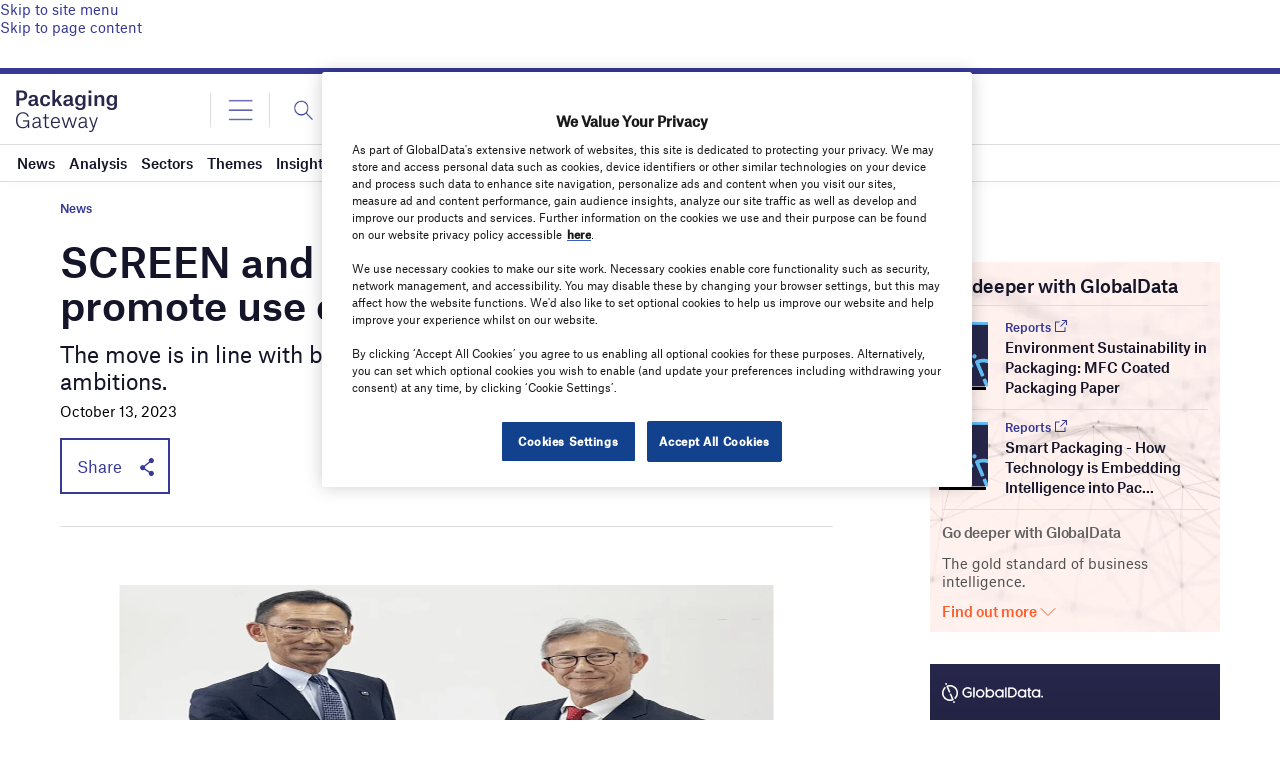

--- FILE ---
content_type: text/html; charset=utf-8
request_url: https://www.google.com/recaptcha/api2/anchor?ar=1&k=6LcqBjQUAAAAAOm0OoVcGhdeuwRaYeG44rfzGqtv&co=aHR0cHM6Ly93d3cucGFja2FnaW5nLWdhdGV3YXkuY29tOjQ0Mw..&hl=en&v=N67nZn4AqZkNcbeMu4prBgzg&size=normal&anchor-ms=20000&execute-ms=30000&cb=b66ievv6ha8h
body_size: 49094
content:
<!DOCTYPE HTML><html dir="ltr" lang="en"><head><meta http-equiv="Content-Type" content="text/html; charset=UTF-8">
<meta http-equiv="X-UA-Compatible" content="IE=edge">
<title>reCAPTCHA</title>
<style type="text/css">
/* cyrillic-ext */
@font-face {
  font-family: 'Roboto';
  font-style: normal;
  font-weight: 400;
  font-stretch: 100%;
  src: url(//fonts.gstatic.com/s/roboto/v48/KFO7CnqEu92Fr1ME7kSn66aGLdTylUAMa3GUBHMdazTgWw.woff2) format('woff2');
  unicode-range: U+0460-052F, U+1C80-1C8A, U+20B4, U+2DE0-2DFF, U+A640-A69F, U+FE2E-FE2F;
}
/* cyrillic */
@font-face {
  font-family: 'Roboto';
  font-style: normal;
  font-weight: 400;
  font-stretch: 100%;
  src: url(//fonts.gstatic.com/s/roboto/v48/KFO7CnqEu92Fr1ME7kSn66aGLdTylUAMa3iUBHMdazTgWw.woff2) format('woff2');
  unicode-range: U+0301, U+0400-045F, U+0490-0491, U+04B0-04B1, U+2116;
}
/* greek-ext */
@font-face {
  font-family: 'Roboto';
  font-style: normal;
  font-weight: 400;
  font-stretch: 100%;
  src: url(//fonts.gstatic.com/s/roboto/v48/KFO7CnqEu92Fr1ME7kSn66aGLdTylUAMa3CUBHMdazTgWw.woff2) format('woff2');
  unicode-range: U+1F00-1FFF;
}
/* greek */
@font-face {
  font-family: 'Roboto';
  font-style: normal;
  font-weight: 400;
  font-stretch: 100%;
  src: url(//fonts.gstatic.com/s/roboto/v48/KFO7CnqEu92Fr1ME7kSn66aGLdTylUAMa3-UBHMdazTgWw.woff2) format('woff2');
  unicode-range: U+0370-0377, U+037A-037F, U+0384-038A, U+038C, U+038E-03A1, U+03A3-03FF;
}
/* math */
@font-face {
  font-family: 'Roboto';
  font-style: normal;
  font-weight: 400;
  font-stretch: 100%;
  src: url(//fonts.gstatic.com/s/roboto/v48/KFO7CnqEu92Fr1ME7kSn66aGLdTylUAMawCUBHMdazTgWw.woff2) format('woff2');
  unicode-range: U+0302-0303, U+0305, U+0307-0308, U+0310, U+0312, U+0315, U+031A, U+0326-0327, U+032C, U+032F-0330, U+0332-0333, U+0338, U+033A, U+0346, U+034D, U+0391-03A1, U+03A3-03A9, U+03B1-03C9, U+03D1, U+03D5-03D6, U+03F0-03F1, U+03F4-03F5, U+2016-2017, U+2034-2038, U+203C, U+2040, U+2043, U+2047, U+2050, U+2057, U+205F, U+2070-2071, U+2074-208E, U+2090-209C, U+20D0-20DC, U+20E1, U+20E5-20EF, U+2100-2112, U+2114-2115, U+2117-2121, U+2123-214F, U+2190, U+2192, U+2194-21AE, U+21B0-21E5, U+21F1-21F2, U+21F4-2211, U+2213-2214, U+2216-22FF, U+2308-230B, U+2310, U+2319, U+231C-2321, U+2336-237A, U+237C, U+2395, U+239B-23B7, U+23D0, U+23DC-23E1, U+2474-2475, U+25AF, U+25B3, U+25B7, U+25BD, U+25C1, U+25CA, U+25CC, U+25FB, U+266D-266F, U+27C0-27FF, U+2900-2AFF, U+2B0E-2B11, U+2B30-2B4C, U+2BFE, U+3030, U+FF5B, U+FF5D, U+1D400-1D7FF, U+1EE00-1EEFF;
}
/* symbols */
@font-face {
  font-family: 'Roboto';
  font-style: normal;
  font-weight: 400;
  font-stretch: 100%;
  src: url(//fonts.gstatic.com/s/roboto/v48/KFO7CnqEu92Fr1ME7kSn66aGLdTylUAMaxKUBHMdazTgWw.woff2) format('woff2');
  unicode-range: U+0001-000C, U+000E-001F, U+007F-009F, U+20DD-20E0, U+20E2-20E4, U+2150-218F, U+2190, U+2192, U+2194-2199, U+21AF, U+21E6-21F0, U+21F3, U+2218-2219, U+2299, U+22C4-22C6, U+2300-243F, U+2440-244A, U+2460-24FF, U+25A0-27BF, U+2800-28FF, U+2921-2922, U+2981, U+29BF, U+29EB, U+2B00-2BFF, U+4DC0-4DFF, U+FFF9-FFFB, U+10140-1018E, U+10190-1019C, U+101A0, U+101D0-101FD, U+102E0-102FB, U+10E60-10E7E, U+1D2C0-1D2D3, U+1D2E0-1D37F, U+1F000-1F0FF, U+1F100-1F1AD, U+1F1E6-1F1FF, U+1F30D-1F30F, U+1F315, U+1F31C, U+1F31E, U+1F320-1F32C, U+1F336, U+1F378, U+1F37D, U+1F382, U+1F393-1F39F, U+1F3A7-1F3A8, U+1F3AC-1F3AF, U+1F3C2, U+1F3C4-1F3C6, U+1F3CA-1F3CE, U+1F3D4-1F3E0, U+1F3ED, U+1F3F1-1F3F3, U+1F3F5-1F3F7, U+1F408, U+1F415, U+1F41F, U+1F426, U+1F43F, U+1F441-1F442, U+1F444, U+1F446-1F449, U+1F44C-1F44E, U+1F453, U+1F46A, U+1F47D, U+1F4A3, U+1F4B0, U+1F4B3, U+1F4B9, U+1F4BB, U+1F4BF, U+1F4C8-1F4CB, U+1F4D6, U+1F4DA, U+1F4DF, U+1F4E3-1F4E6, U+1F4EA-1F4ED, U+1F4F7, U+1F4F9-1F4FB, U+1F4FD-1F4FE, U+1F503, U+1F507-1F50B, U+1F50D, U+1F512-1F513, U+1F53E-1F54A, U+1F54F-1F5FA, U+1F610, U+1F650-1F67F, U+1F687, U+1F68D, U+1F691, U+1F694, U+1F698, U+1F6AD, U+1F6B2, U+1F6B9-1F6BA, U+1F6BC, U+1F6C6-1F6CF, U+1F6D3-1F6D7, U+1F6E0-1F6EA, U+1F6F0-1F6F3, U+1F6F7-1F6FC, U+1F700-1F7FF, U+1F800-1F80B, U+1F810-1F847, U+1F850-1F859, U+1F860-1F887, U+1F890-1F8AD, U+1F8B0-1F8BB, U+1F8C0-1F8C1, U+1F900-1F90B, U+1F93B, U+1F946, U+1F984, U+1F996, U+1F9E9, U+1FA00-1FA6F, U+1FA70-1FA7C, U+1FA80-1FA89, U+1FA8F-1FAC6, U+1FACE-1FADC, U+1FADF-1FAE9, U+1FAF0-1FAF8, U+1FB00-1FBFF;
}
/* vietnamese */
@font-face {
  font-family: 'Roboto';
  font-style: normal;
  font-weight: 400;
  font-stretch: 100%;
  src: url(//fonts.gstatic.com/s/roboto/v48/KFO7CnqEu92Fr1ME7kSn66aGLdTylUAMa3OUBHMdazTgWw.woff2) format('woff2');
  unicode-range: U+0102-0103, U+0110-0111, U+0128-0129, U+0168-0169, U+01A0-01A1, U+01AF-01B0, U+0300-0301, U+0303-0304, U+0308-0309, U+0323, U+0329, U+1EA0-1EF9, U+20AB;
}
/* latin-ext */
@font-face {
  font-family: 'Roboto';
  font-style: normal;
  font-weight: 400;
  font-stretch: 100%;
  src: url(//fonts.gstatic.com/s/roboto/v48/KFO7CnqEu92Fr1ME7kSn66aGLdTylUAMa3KUBHMdazTgWw.woff2) format('woff2');
  unicode-range: U+0100-02BA, U+02BD-02C5, U+02C7-02CC, U+02CE-02D7, U+02DD-02FF, U+0304, U+0308, U+0329, U+1D00-1DBF, U+1E00-1E9F, U+1EF2-1EFF, U+2020, U+20A0-20AB, U+20AD-20C0, U+2113, U+2C60-2C7F, U+A720-A7FF;
}
/* latin */
@font-face {
  font-family: 'Roboto';
  font-style: normal;
  font-weight: 400;
  font-stretch: 100%;
  src: url(//fonts.gstatic.com/s/roboto/v48/KFO7CnqEu92Fr1ME7kSn66aGLdTylUAMa3yUBHMdazQ.woff2) format('woff2');
  unicode-range: U+0000-00FF, U+0131, U+0152-0153, U+02BB-02BC, U+02C6, U+02DA, U+02DC, U+0304, U+0308, U+0329, U+2000-206F, U+20AC, U+2122, U+2191, U+2193, U+2212, U+2215, U+FEFF, U+FFFD;
}
/* cyrillic-ext */
@font-face {
  font-family: 'Roboto';
  font-style: normal;
  font-weight: 500;
  font-stretch: 100%;
  src: url(//fonts.gstatic.com/s/roboto/v48/KFO7CnqEu92Fr1ME7kSn66aGLdTylUAMa3GUBHMdazTgWw.woff2) format('woff2');
  unicode-range: U+0460-052F, U+1C80-1C8A, U+20B4, U+2DE0-2DFF, U+A640-A69F, U+FE2E-FE2F;
}
/* cyrillic */
@font-face {
  font-family: 'Roboto';
  font-style: normal;
  font-weight: 500;
  font-stretch: 100%;
  src: url(//fonts.gstatic.com/s/roboto/v48/KFO7CnqEu92Fr1ME7kSn66aGLdTylUAMa3iUBHMdazTgWw.woff2) format('woff2');
  unicode-range: U+0301, U+0400-045F, U+0490-0491, U+04B0-04B1, U+2116;
}
/* greek-ext */
@font-face {
  font-family: 'Roboto';
  font-style: normal;
  font-weight: 500;
  font-stretch: 100%;
  src: url(//fonts.gstatic.com/s/roboto/v48/KFO7CnqEu92Fr1ME7kSn66aGLdTylUAMa3CUBHMdazTgWw.woff2) format('woff2');
  unicode-range: U+1F00-1FFF;
}
/* greek */
@font-face {
  font-family: 'Roboto';
  font-style: normal;
  font-weight: 500;
  font-stretch: 100%;
  src: url(//fonts.gstatic.com/s/roboto/v48/KFO7CnqEu92Fr1ME7kSn66aGLdTylUAMa3-UBHMdazTgWw.woff2) format('woff2');
  unicode-range: U+0370-0377, U+037A-037F, U+0384-038A, U+038C, U+038E-03A1, U+03A3-03FF;
}
/* math */
@font-face {
  font-family: 'Roboto';
  font-style: normal;
  font-weight: 500;
  font-stretch: 100%;
  src: url(//fonts.gstatic.com/s/roboto/v48/KFO7CnqEu92Fr1ME7kSn66aGLdTylUAMawCUBHMdazTgWw.woff2) format('woff2');
  unicode-range: U+0302-0303, U+0305, U+0307-0308, U+0310, U+0312, U+0315, U+031A, U+0326-0327, U+032C, U+032F-0330, U+0332-0333, U+0338, U+033A, U+0346, U+034D, U+0391-03A1, U+03A3-03A9, U+03B1-03C9, U+03D1, U+03D5-03D6, U+03F0-03F1, U+03F4-03F5, U+2016-2017, U+2034-2038, U+203C, U+2040, U+2043, U+2047, U+2050, U+2057, U+205F, U+2070-2071, U+2074-208E, U+2090-209C, U+20D0-20DC, U+20E1, U+20E5-20EF, U+2100-2112, U+2114-2115, U+2117-2121, U+2123-214F, U+2190, U+2192, U+2194-21AE, U+21B0-21E5, U+21F1-21F2, U+21F4-2211, U+2213-2214, U+2216-22FF, U+2308-230B, U+2310, U+2319, U+231C-2321, U+2336-237A, U+237C, U+2395, U+239B-23B7, U+23D0, U+23DC-23E1, U+2474-2475, U+25AF, U+25B3, U+25B7, U+25BD, U+25C1, U+25CA, U+25CC, U+25FB, U+266D-266F, U+27C0-27FF, U+2900-2AFF, U+2B0E-2B11, U+2B30-2B4C, U+2BFE, U+3030, U+FF5B, U+FF5D, U+1D400-1D7FF, U+1EE00-1EEFF;
}
/* symbols */
@font-face {
  font-family: 'Roboto';
  font-style: normal;
  font-weight: 500;
  font-stretch: 100%;
  src: url(//fonts.gstatic.com/s/roboto/v48/KFO7CnqEu92Fr1ME7kSn66aGLdTylUAMaxKUBHMdazTgWw.woff2) format('woff2');
  unicode-range: U+0001-000C, U+000E-001F, U+007F-009F, U+20DD-20E0, U+20E2-20E4, U+2150-218F, U+2190, U+2192, U+2194-2199, U+21AF, U+21E6-21F0, U+21F3, U+2218-2219, U+2299, U+22C4-22C6, U+2300-243F, U+2440-244A, U+2460-24FF, U+25A0-27BF, U+2800-28FF, U+2921-2922, U+2981, U+29BF, U+29EB, U+2B00-2BFF, U+4DC0-4DFF, U+FFF9-FFFB, U+10140-1018E, U+10190-1019C, U+101A0, U+101D0-101FD, U+102E0-102FB, U+10E60-10E7E, U+1D2C0-1D2D3, U+1D2E0-1D37F, U+1F000-1F0FF, U+1F100-1F1AD, U+1F1E6-1F1FF, U+1F30D-1F30F, U+1F315, U+1F31C, U+1F31E, U+1F320-1F32C, U+1F336, U+1F378, U+1F37D, U+1F382, U+1F393-1F39F, U+1F3A7-1F3A8, U+1F3AC-1F3AF, U+1F3C2, U+1F3C4-1F3C6, U+1F3CA-1F3CE, U+1F3D4-1F3E0, U+1F3ED, U+1F3F1-1F3F3, U+1F3F5-1F3F7, U+1F408, U+1F415, U+1F41F, U+1F426, U+1F43F, U+1F441-1F442, U+1F444, U+1F446-1F449, U+1F44C-1F44E, U+1F453, U+1F46A, U+1F47D, U+1F4A3, U+1F4B0, U+1F4B3, U+1F4B9, U+1F4BB, U+1F4BF, U+1F4C8-1F4CB, U+1F4D6, U+1F4DA, U+1F4DF, U+1F4E3-1F4E6, U+1F4EA-1F4ED, U+1F4F7, U+1F4F9-1F4FB, U+1F4FD-1F4FE, U+1F503, U+1F507-1F50B, U+1F50D, U+1F512-1F513, U+1F53E-1F54A, U+1F54F-1F5FA, U+1F610, U+1F650-1F67F, U+1F687, U+1F68D, U+1F691, U+1F694, U+1F698, U+1F6AD, U+1F6B2, U+1F6B9-1F6BA, U+1F6BC, U+1F6C6-1F6CF, U+1F6D3-1F6D7, U+1F6E0-1F6EA, U+1F6F0-1F6F3, U+1F6F7-1F6FC, U+1F700-1F7FF, U+1F800-1F80B, U+1F810-1F847, U+1F850-1F859, U+1F860-1F887, U+1F890-1F8AD, U+1F8B0-1F8BB, U+1F8C0-1F8C1, U+1F900-1F90B, U+1F93B, U+1F946, U+1F984, U+1F996, U+1F9E9, U+1FA00-1FA6F, U+1FA70-1FA7C, U+1FA80-1FA89, U+1FA8F-1FAC6, U+1FACE-1FADC, U+1FADF-1FAE9, U+1FAF0-1FAF8, U+1FB00-1FBFF;
}
/* vietnamese */
@font-face {
  font-family: 'Roboto';
  font-style: normal;
  font-weight: 500;
  font-stretch: 100%;
  src: url(//fonts.gstatic.com/s/roboto/v48/KFO7CnqEu92Fr1ME7kSn66aGLdTylUAMa3OUBHMdazTgWw.woff2) format('woff2');
  unicode-range: U+0102-0103, U+0110-0111, U+0128-0129, U+0168-0169, U+01A0-01A1, U+01AF-01B0, U+0300-0301, U+0303-0304, U+0308-0309, U+0323, U+0329, U+1EA0-1EF9, U+20AB;
}
/* latin-ext */
@font-face {
  font-family: 'Roboto';
  font-style: normal;
  font-weight: 500;
  font-stretch: 100%;
  src: url(//fonts.gstatic.com/s/roboto/v48/KFO7CnqEu92Fr1ME7kSn66aGLdTylUAMa3KUBHMdazTgWw.woff2) format('woff2');
  unicode-range: U+0100-02BA, U+02BD-02C5, U+02C7-02CC, U+02CE-02D7, U+02DD-02FF, U+0304, U+0308, U+0329, U+1D00-1DBF, U+1E00-1E9F, U+1EF2-1EFF, U+2020, U+20A0-20AB, U+20AD-20C0, U+2113, U+2C60-2C7F, U+A720-A7FF;
}
/* latin */
@font-face {
  font-family: 'Roboto';
  font-style: normal;
  font-weight: 500;
  font-stretch: 100%;
  src: url(//fonts.gstatic.com/s/roboto/v48/KFO7CnqEu92Fr1ME7kSn66aGLdTylUAMa3yUBHMdazQ.woff2) format('woff2');
  unicode-range: U+0000-00FF, U+0131, U+0152-0153, U+02BB-02BC, U+02C6, U+02DA, U+02DC, U+0304, U+0308, U+0329, U+2000-206F, U+20AC, U+2122, U+2191, U+2193, U+2212, U+2215, U+FEFF, U+FFFD;
}
/* cyrillic-ext */
@font-face {
  font-family: 'Roboto';
  font-style: normal;
  font-weight: 900;
  font-stretch: 100%;
  src: url(//fonts.gstatic.com/s/roboto/v48/KFO7CnqEu92Fr1ME7kSn66aGLdTylUAMa3GUBHMdazTgWw.woff2) format('woff2');
  unicode-range: U+0460-052F, U+1C80-1C8A, U+20B4, U+2DE0-2DFF, U+A640-A69F, U+FE2E-FE2F;
}
/* cyrillic */
@font-face {
  font-family: 'Roboto';
  font-style: normal;
  font-weight: 900;
  font-stretch: 100%;
  src: url(//fonts.gstatic.com/s/roboto/v48/KFO7CnqEu92Fr1ME7kSn66aGLdTylUAMa3iUBHMdazTgWw.woff2) format('woff2');
  unicode-range: U+0301, U+0400-045F, U+0490-0491, U+04B0-04B1, U+2116;
}
/* greek-ext */
@font-face {
  font-family: 'Roboto';
  font-style: normal;
  font-weight: 900;
  font-stretch: 100%;
  src: url(//fonts.gstatic.com/s/roboto/v48/KFO7CnqEu92Fr1ME7kSn66aGLdTylUAMa3CUBHMdazTgWw.woff2) format('woff2');
  unicode-range: U+1F00-1FFF;
}
/* greek */
@font-face {
  font-family: 'Roboto';
  font-style: normal;
  font-weight: 900;
  font-stretch: 100%;
  src: url(//fonts.gstatic.com/s/roboto/v48/KFO7CnqEu92Fr1ME7kSn66aGLdTylUAMa3-UBHMdazTgWw.woff2) format('woff2');
  unicode-range: U+0370-0377, U+037A-037F, U+0384-038A, U+038C, U+038E-03A1, U+03A3-03FF;
}
/* math */
@font-face {
  font-family: 'Roboto';
  font-style: normal;
  font-weight: 900;
  font-stretch: 100%;
  src: url(//fonts.gstatic.com/s/roboto/v48/KFO7CnqEu92Fr1ME7kSn66aGLdTylUAMawCUBHMdazTgWw.woff2) format('woff2');
  unicode-range: U+0302-0303, U+0305, U+0307-0308, U+0310, U+0312, U+0315, U+031A, U+0326-0327, U+032C, U+032F-0330, U+0332-0333, U+0338, U+033A, U+0346, U+034D, U+0391-03A1, U+03A3-03A9, U+03B1-03C9, U+03D1, U+03D5-03D6, U+03F0-03F1, U+03F4-03F5, U+2016-2017, U+2034-2038, U+203C, U+2040, U+2043, U+2047, U+2050, U+2057, U+205F, U+2070-2071, U+2074-208E, U+2090-209C, U+20D0-20DC, U+20E1, U+20E5-20EF, U+2100-2112, U+2114-2115, U+2117-2121, U+2123-214F, U+2190, U+2192, U+2194-21AE, U+21B0-21E5, U+21F1-21F2, U+21F4-2211, U+2213-2214, U+2216-22FF, U+2308-230B, U+2310, U+2319, U+231C-2321, U+2336-237A, U+237C, U+2395, U+239B-23B7, U+23D0, U+23DC-23E1, U+2474-2475, U+25AF, U+25B3, U+25B7, U+25BD, U+25C1, U+25CA, U+25CC, U+25FB, U+266D-266F, U+27C0-27FF, U+2900-2AFF, U+2B0E-2B11, U+2B30-2B4C, U+2BFE, U+3030, U+FF5B, U+FF5D, U+1D400-1D7FF, U+1EE00-1EEFF;
}
/* symbols */
@font-face {
  font-family: 'Roboto';
  font-style: normal;
  font-weight: 900;
  font-stretch: 100%;
  src: url(//fonts.gstatic.com/s/roboto/v48/KFO7CnqEu92Fr1ME7kSn66aGLdTylUAMaxKUBHMdazTgWw.woff2) format('woff2');
  unicode-range: U+0001-000C, U+000E-001F, U+007F-009F, U+20DD-20E0, U+20E2-20E4, U+2150-218F, U+2190, U+2192, U+2194-2199, U+21AF, U+21E6-21F0, U+21F3, U+2218-2219, U+2299, U+22C4-22C6, U+2300-243F, U+2440-244A, U+2460-24FF, U+25A0-27BF, U+2800-28FF, U+2921-2922, U+2981, U+29BF, U+29EB, U+2B00-2BFF, U+4DC0-4DFF, U+FFF9-FFFB, U+10140-1018E, U+10190-1019C, U+101A0, U+101D0-101FD, U+102E0-102FB, U+10E60-10E7E, U+1D2C0-1D2D3, U+1D2E0-1D37F, U+1F000-1F0FF, U+1F100-1F1AD, U+1F1E6-1F1FF, U+1F30D-1F30F, U+1F315, U+1F31C, U+1F31E, U+1F320-1F32C, U+1F336, U+1F378, U+1F37D, U+1F382, U+1F393-1F39F, U+1F3A7-1F3A8, U+1F3AC-1F3AF, U+1F3C2, U+1F3C4-1F3C6, U+1F3CA-1F3CE, U+1F3D4-1F3E0, U+1F3ED, U+1F3F1-1F3F3, U+1F3F5-1F3F7, U+1F408, U+1F415, U+1F41F, U+1F426, U+1F43F, U+1F441-1F442, U+1F444, U+1F446-1F449, U+1F44C-1F44E, U+1F453, U+1F46A, U+1F47D, U+1F4A3, U+1F4B0, U+1F4B3, U+1F4B9, U+1F4BB, U+1F4BF, U+1F4C8-1F4CB, U+1F4D6, U+1F4DA, U+1F4DF, U+1F4E3-1F4E6, U+1F4EA-1F4ED, U+1F4F7, U+1F4F9-1F4FB, U+1F4FD-1F4FE, U+1F503, U+1F507-1F50B, U+1F50D, U+1F512-1F513, U+1F53E-1F54A, U+1F54F-1F5FA, U+1F610, U+1F650-1F67F, U+1F687, U+1F68D, U+1F691, U+1F694, U+1F698, U+1F6AD, U+1F6B2, U+1F6B9-1F6BA, U+1F6BC, U+1F6C6-1F6CF, U+1F6D3-1F6D7, U+1F6E0-1F6EA, U+1F6F0-1F6F3, U+1F6F7-1F6FC, U+1F700-1F7FF, U+1F800-1F80B, U+1F810-1F847, U+1F850-1F859, U+1F860-1F887, U+1F890-1F8AD, U+1F8B0-1F8BB, U+1F8C0-1F8C1, U+1F900-1F90B, U+1F93B, U+1F946, U+1F984, U+1F996, U+1F9E9, U+1FA00-1FA6F, U+1FA70-1FA7C, U+1FA80-1FA89, U+1FA8F-1FAC6, U+1FACE-1FADC, U+1FADF-1FAE9, U+1FAF0-1FAF8, U+1FB00-1FBFF;
}
/* vietnamese */
@font-face {
  font-family: 'Roboto';
  font-style: normal;
  font-weight: 900;
  font-stretch: 100%;
  src: url(//fonts.gstatic.com/s/roboto/v48/KFO7CnqEu92Fr1ME7kSn66aGLdTylUAMa3OUBHMdazTgWw.woff2) format('woff2');
  unicode-range: U+0102-0103, U+0110-0111, U+0128-0129, U+0168-0169, U+01A0-01A1, U+01AF-01B0, U+0300-0301, U+0303-0304, U+0308-0309, U+0323, U+0329, U+1EA0-1EF9, U+20AB;
}
/* latin-ext */
@font-face {
  font-family: 'Roboto';
  font-style: normal;
  font-weight: 900;
  font-stretch: 100%;
  src: url(//fonts.gstatic.com/s/roboto/v48/KFO7CnqEu92Fr1ME7kSn66aGLdTylUAMa3KUBHMdazTgWw.woff2) format('woff2');
  unicode-range: U+0100-02BA, U+02BD-02C5, U+02C7-02CC, U+02CE-02D7, U+02DD-02FF, U+0304, U+0308, U+0329, U+1D00-1DBF, U+1E00-1E9F, U+1EF2-1EFF, U+2020, U+20A0-20AB, U+20AD-20C0, U+2113, U+2C60-2C7F, U+A720-A7FF;
}
/* latin */
@font-face {
  font-family: 'Roboto';
  font-style: normal;
  font-weight: 900;
  font-stretch: 100%;
  src: url(//fonts.gstatic.com/s/roboto/v48/KFO7CnqEu92Fr1ME7kSn66aGLdTylUAMa3yUBHMdazQ.woff2) format('woff2');
  unicode-range: U+0000-00FF, U+0131, U+0152-0153, U+02BB-02BC, U+02C6, U+02DA, U+02DC, U+0304, U+0308, U+0329, U+2000-206F, U+20AC, U+2122, U+2191, U+2193, U+2212, U+2215, U+FEFF, U+FFFD;
}

</style>
<link rel="stylesheet" type="text/css" href="https://www.gstatic.com/recaptcha/releases/N67nZn4AqZkNcbeMu4prBgzg/styles__ltr.css">
<script nonce="YmjCX7JNV_n_BwsKV_77MQ" type="text/javascript">window['__recaptcha_api'] = 'https://www.google.com/recaptcha/api2/';</script>
<script type="text/javascript" src="https://www.gstatic.com/recaptcha/releases/N67nZn4AqZkNcbeMu4prBgzg/recaptcha__en.js" nonce="YmjCX7JNV_n_BwsKV_77MQ">
      
    </script></head>
<body><div id="rc-anchor-alert" class="rc-anchor-alert"></div>
<input type="hidden" id="recaptcha-token" value="[base64]">
<script type="text/javascript" nonce="YmjCX7JNV_n_BwsKV_77MQ">
      recaptcha.anchor.Main.init("[\x22ainput\x22,[\x22bgdata\x22,\x22\x22,\[base64]/[base64]/[base64]/[base64]/[base64]/[base64]/[base64]/[base64]/bmV3IFlbcV0oQVswXSk6aD09Mj9uZXcgWVtxXShBWzBdLEFbMV0pOmg9PTM/bmV3IFlbcV0oQVswXSxBWzFdLEFbMl0pOmg9PTQ/[base64]/aXcoSS5ILEkpOngoOCx0cnVlLEkpfSxFMj12LnJlcXVlc3RJZGxlQ2FsbGJhY2s/[base64]/[base64]/[base64]/[base64]\\u003d\x22,\[base64]\\u003d\\u003d\x22,\[base64]/cCRceVjCisOETCI3w5dmwpcmcDBcTlU6w6PDvsKcwrF7wrI5ImABYcKsGyxsPcKSwqfCkcKpesOmYcO6w5nCqsK1KMO1JsK+w4MuwrQgwo7Ct8Kpw7oxwppOw4DDlcK6LcKfScK/YyjDhMKqw4QxBGHChsOQEEjDiybDpWfCnWwBVRvCtwTDoUNNKm9NV8OMUMOVw5J4GXvCuwtzCcKifhxawrsXw4rDpMK4IsKEwojCssKPw5psw7hKAsKMN2/DlsOCUcO3w5bDkQnChcOGwq0iCsO7BCrCgsOjGnhwNMOWw7rCiT3DucOEFHsIwofDqlXCpcOIwqzDmsOlYQbDssKHwqDCrH3CukIMw4fDscK3wqoaw6kKwrzCkcKJwqbDvWnDoMKNwonDr0hlwrhCw5U1w4nDhcKRXsKRw7EQPMOcXcKkTB/[base64]/[base64]/wpTCqzk6akY1wp/Cg8OkwrYQwpo3wpvCphIOwoDDk8O8wqAmC3TDtMKyABJAJWHDk8Kpw70kwrxcP8KyeV7CnkJlRcKOw73DkU4lOE8sw4PCvD9TwqcCw5/Cl0LDi1hBYsOcWAnDhsKdwoEHVhfCqRLChwhmwofDo8KKdcOBw6pow6fCrMKtXXADXcOSw57CgsKRWcKEQhDDr2cDd8KOw63CmBdAw7AMwqIGWkjDpsOGdjjDjnl+V8O9w4waWBXCg2nClsK8w4bDmyXChsKaw7J+worDviREKks/[base64]/Cs8Khw7Jvwo3Dt8KSw43DsiIJw6s1DE/CvDkzwobCuDbDtWFswprDt1vDhTTCi8K8w6EnBMOfO8KQw5/[base64]/DmsKlw7tiKAEfwoQgF8ObOcKnN8KuwrR8wonDiMOrw7JbfcK0wofDnAcZwrnDpsO+eMKIwoYbeMOxacK6PMOYRMO5w7vDm1TDg8KJMsK0eRXCmBDDsG4Hwr9aw7vDtl/Chn7CncKAe8OLQy3DtcO3dsKcesOCFSnCusOJwpTDl3V1GcORPsKsw6TDnhXDqMOTwrjCpsKibsK6w6TCtsOIw6/DmiskNcKDSsOMPS0rRMOPYirDvy3Do8K8UMKvHMKtwozChsKJMgrCv8KbwojCuRRow4rCqW8fQMO6QQh8wr/DmyPDhMKGw7fCjsOlw64LCMOLwpHCssKALcOKwpknwpvDjMKcwqjCjcKJOz8DwpJFXk3CsXDCnnjCqD7DnH3DmcO1aDUhw5PCh1nDnlYLaBbCkMOkNcOawqHCr8KxOcO9w7XDg8Ofw4tMbmcoTmwYUA8sw7PDlcOAwr/DnEIiViRJwojCoAhBf8OAa2hMRsOCJ3MtfDDCh8Otwo5fMyfDik3Chk3CqMOtBsKww40sJ8O2w6jDkzzCuz3CiH7DkcK8UBgcwqdEw53CilrDjCgnw5BPMQobUMK8FcOAw7HCksOOe3TDsMK4RMOdwoITFsKiw5IRw5PDtTQoQ8KmWA52bMOxw4lLw7/[base64]/Dpn3Dq8OsQ8KNR0XCv8KNw6jCpEUcwrglVcOfw6tzw74DKsK2dMOfwpJbBm5ZM8ODw70YV8OYw4vDucOsHMKlRsOXw5nCqH4KDgYGw49tSQXDnzbDvjBNwpbDlB9MRsOMw7bDqcObwqRYw6DCgU5+E8K5X8KCw717w7PDucOFwrPCvMK/[base64]/Dr8K3RQxvI8KUw5TCpC3DlQBhYMOvRj4bVF7DgGAREkXDjBPDpcOPw4/[base64]/dcOAwrrCiF0Dw4QXc8Kww47DhcKTwojCihrClWFAJHRMWcKzH8OnXMKTbsOXwoU/w6UIw4lVQ8Orw5R5HsOoTk95W8OEwrQ+w4DCmg0VXCBKw4dqwrnCtxF1wpHDo8O4aSMDXMK4NH3CkzjCt8KgfcOuFmrDpFnChMKTe8KwwqFWwpzCmcKGMUXClMOxU0U1wqJvc2nDmH7DoSLDhXTCmnBsw48iw6Baw5Now40ww4fDi8O1bcK/SsKiw5fCnsOtwopwOcOBEDnDisKgw7bCssOUwp08ADXChmLDpcK6LRIAw4/Do8KpOwjCtHjDujAPw6jCg8O1ejgXTU0dw5c7w6rChCkAw7Z2L8OCw5sow6pMw4LCkSsRw5VgwrTCmVFxFsO+PsOXMj/DkFNYVcOCwqJ0woTCohl5wp4QwpIuWcK7w60VwofCucKnw7w+TWjCplPDrcOTZVDCrsObNknCncKrwroGWUw7Jwplw7cTe8KmNUt+SVg3NMKOK8KYw481bSbChEQFw44/wrhPw6jCqknClcO8Z3cVKMKfOX99NRXDvHhLBcK8w6siTcKdcG/CqxMtCCHDisOnw5LDrMK5w6zDvkzDnsKzLGPCm8KMw4jDj8K7woJBMQFHw7cYCsOCwrZzw4EuL8KHLynDqcK8w5DDh8KUwpDDthY4w64/OcO4w53DryvDp8OZD8Ouw41tw547w51xwqdzaFrDmmk/[base64]/w4dbw7nDoAPCv1EHw4hRw4DCrg7DoytHUcObHHHDg8KaKiPDgCsdCsKuwpXDrcKaU8KrOnB4w4VSIcKvw63CvcKgw4DCr8KEcTI/[base64]/[base64]/CosOjwrNxEiVkJcOew6FHwpN4DcOzOy46e8KxH3TDs8K2MsKSw5TCmnjCljFFG31Twr7CjQ0NeQnCs8K2CnjDo8Obw7guZ3jCnyPDt8O4w4xFw7nCtMO2PB/[base64]/CrmUMwqRWw5MEw6Eew6Exw6vCrcOwwpomasKIUQLDrcK3woZAwonDmzbDoMOMw6Y5GzgRw6jDtcKGwoBNMDYNw6/DkHjDo8O7K8KLwrnCtE1Yw5R5w5AAw7jCgcOjw7gBWVTDpW/[base64]/CnzrDqAByWsK1wrLDqCBsSmNfdkdjeklOw5FjLifDsXzDv8Kvw5jCoEIzMFTDiQcKGFnCrcK5w7Y5QsKiV1oww6ZCXXdxwpvDqcOHw7/Chj4vwp95Zg4wwrxUw7nCjgdWwqBpNcKkwoLCoMOuw6c4w7ZrMcOGwqnCpsKjEMOXwrvDkGbDryXCh8OVwrHDhyExP1BFwoDDjBXDlsKKDzrCsShLwqTDkgfCpx8nw4tRwr7Dm8O+wptMwrHCrhbDusO8wq0lSyw8wq0IBsKBw6nCi0vDv0/[base64]/CtDpXw7HDhcKlX8OHw4bDpHbCpMKVaMOTSiRgVsOVYgR/wrMVwokUw45/w65jwoB5dMO6w7skwrLDgsKPw6EEwrTDp3c7c8KmL8OjDcK6w7/[base64]/CsAZEwrUww7bCrsKdw5t4AMKwwqU0ARLDjMOvwpRZHSLCmSZ0w7XCkcKvw67CtyrDn1rDpcKbwos0w605JjYYw7bCsivDs8KvwrpuwpLCpcKyaMOTwrZ0wo5kwpbDkHfDk8OqDFrDh8KNw7zDi8KdAsKxw4Vxw6kLMFdgABVgQHvDj3cgwoY4w7nCk8KWw7/[base64]/DmsKQZmvCncOrXsOpwrrChMOgYHfDpkYiwovDt8KDGjPCvcONw5nDuCzCncK9U8KtCMKracKkw5LDnMOBLMOywqJHw7x+K8OWw4hLwpoWQXI1woggw6vCicOdwokrw5/Cq8OHwr0Cw4XDgWbDpMOpwr7DlWgZTMKGw5rDoX5Cwp92asKowqQKXcKTUC1vw5oIO8OWEBUfw7EZw75NwoxfdjdYEwHDl8OcXB3CuzYtw77DkMKiw67Dr0vDtWnCncK/w74kw4LDmmlBKsOaw5sOw7DCrhTDnTrDicOzw6vCnQ3DjsOKwpvCslXDkMK6wrrDlMOTw6DDkAYUBMOkw58Ew6HCocOFW2zCpMOgV2fDkzDDnAccwrbDhzbDiVrDlsK4K0XCjMK5w59XcsKLUyIoMQbDkgkwwq53ERnCh2zDg8O3w4c5wqdQwqFkHsOfwr9RM8K6wrs/[base64]/Csi0Lw5nDkX/[base64]/[base64]/wpPDmcORb8KawpbCrC0UwrR/Vk3DpiLDniYIw7IncwfDrTUnwoJJw7xLAMKDe2Z3w6E2RsO9OUI+w4trw7fCmxYVw7pJw41uw57DsAJTFzBLAMKtUMKCJMOsTlU+AMOFwrzDrsOtwoYHFMKjJsONw5/DqMOhLcOdw5DDmUZ6GMOHemQpbMKQwotvVHnDssKwwoJZQXZ8wqBzbcKbwqJaeMOowoXDl3ggRXcUw6oTwp4IDTYvRsKDccKSIgjDtMOOwo3CqxxbGMKNZ10Qw4jDqcKwKcKRc8K+woN8wobCth5awosxdknDjFoDw4kHOWbDt8OVMDc6TAnDt8KkbnDCgn/DjRN0UCJawr3DnUnCkmJ1wo/DkhoQwr0+wrlyLsOvw5gjL3bDpMKPw4FdAwwZBMO2wqnDmkUJPhnDmQjDucOQwpoow47DuR3ClsORf8Ovw7TChMOZw4AHw49ew4zCn8Ohw7hJw6ZIwqTCkcKYHMOpZsK1b1oSNcOvw77CucOWLcKrw73CinrDhcK1TwrDlsOfVGJcwqogZMO/SMKMKMOMBMOIwr3DvxMewrN/w7dOwrMlwoHDmMORwpnDixnDnn/[base64]/Dly/Ch18AwpxNd3tYw7nCsMK/[base64]/w7jDo8OAXsOAPhbCk8OXbzwfw7I7am/DvDrCmWgzE8OdalTDqkPCvMKSwrDCn8KXbWBnwrzDrMKBwrQyw6Qvw5XDkA7CssKYw5JPw7NPw5d2wrBMNsKWPWrDuMKhwrfDhsOrY8Oew5vDoGwvS8Ond0LDgH5+BMKEJsOgwqRnX21MwqQUwoHCjcOGY33DvsK2LMO9HsOsw4HChiBbAcKpwoxAO1/CjzvCjR7DssK/woV4CELChMK/[base64]/csK7w7wywpgzwqIpN3xsdMKnwpdZwp7CpnHDjsK8OCPCiRvDqMKbwqJrYm1kKwzDp8OzGMKaXsKwVsOyw78cwrrDn8OtLcOPwr5ZHMOKP2rDoxF8wo/CkMO3w7wLw77CgcKowqoAeMKzRsKRFsKhK8OuAB7DpwNBwqJ+wo/DohtSwpLCm8KcwrnDnTUMZMO4w4ABcWQow7FHw6ZWYcKlWsKGw5vDmlk5EcOFUD3CuEFEwrBTfyjDosK3w7ApwqjCosKQBV5WwqNcdhNqwoJBMsOiwqdpUsOywqbCrE5ow4HCs8OiwqgUIylCOcOfTBRtwptCBcKLw5nDo8K1w48Vwo/DvmN2wrB8wrB/VjkgFsOJDnDDgy3CrcOJw54Hw6Zsw5RXUXRnKMOhLh/CrsK0acOyPkRdWzPDk3VAwrXDv3Z1PcKmw6dPwoVLw4USwo1PeVtSOsO1UcOFw6N+wqV1w6vDqsK9FsOJwolZChUOVMKawqh8FykFaR9mwpXDh8OICsKLO8OeMDHCtSPCt8OuGMKRO2Fjw7PDuMOcbsOSwr0DGMKzIlbCtsOsw4HCqW/CvXJxw6fCk8Ocw58hYV9KD8KPLz3Dgh3CvHk4wp3Dg8OFw73DkSHDswVxJ0pJZ8KDwp86B8OMwqd0w4FgCcKywoLClsOcw5Q2w63CogpSAxLCqsO5w4pmecKnw5zDuMKKw6/[base64]/Cm8KMw6pab8Ozw6PCjsKXKsKYQzHDqMKVDz3DkWdbEcKww4TCg8Osa8OSY8K6wrjDnlnCugrDuEfCpAHChcKFHzUOw7h/w4LDo8KiCVrDiFnCqw4Aw6TChMKQFcK/[base64]/DuMK3QBDDssKqF3Aewr9VW8OAw4jCgATCrXXCk3bDiMK2wprDvsO8FcKzFDzDvndXw450a8Ogw4MIw6wKDsOjCQPDkcKoYsKGw6XDq8KhXVoHCMK+wo/[base64]/[base64]/w7UOJcKswrXDkcOCwo/[base64]/TDDDhG8cCCMAFsOwDXzCjMKiw5YFQyRnTAHDpsKlI8KGH8KWwrPDksOwI3vDm2vDmhAvw7XDucObfGbDoy8HYHzDligqw7AmOsOPPxPDkTfDvcKWX0Q2FHvCiSAsw4Afdn92wpkLw6xlMEPDu8OEw67Cj0wgNsK5G8KUFcOpDh5NNcKtIcKmwoYOw7jCrwVqPj/DphoGdcKrOXEkfj8cBk0vFhDDvWvDl3DDmCoDwqQsw4BoRMK2JAswAsKdw53Cp8Ozw5PCnVR2w5wbY8KsQ8OzE3bCrgpMw5EKLXPCqivCuMOuwrjCqEVrQx7DojhlUMOKwqpTNQc8dU5sSm9nb3LCsVjCo8KAKC3DpCLDgEPCrS7CvD/DmD7CvRbDmsOyLMK1Gk3DksOmfU8BMD9dKjHCk3MpSg1QSsKBw5fDpcOWR8O2YcOAHMKiVRZYVV96w7bCmcOCemxgw4/DoXnCocOgw5HDlH7CsAY5w7VJwqk5IsO2w4bDhnYwwozDnE/CtMK7AsOfw5kgDsKEfDhBNMKIwqBMworDgDfDusOrw4DDg8K3wqgYw4vCsA3DrMK2FcKdw5fCkcO8wpzCtGHCjFNlfl/Cp3YYw6hMwqLClgnDi8OiwonDjBRcEMKdw6zClsKiLsKhw7ofw5HDjsKQw5XDmsKGw7HDq8OtNQQ8ajwewq5OKcO/DMKTeAlQcCVVw5bDi8Orw6Nfwp3DuCsuwro0wqfCmWnCj1I/[base64]/Dlxthw5ENwodzMHPCp8OhwqnCtsKtcRLCp33ClcKQIMO+wqJhW2PDrQrDokQjOcO9wq1WFMKROSbCsUTDvDNfw7FADT/DhMKJwpxvwrjDmETDlGlobQNjacOmfi4Yw4JrMcOUw6dpwoZxfA83woYgwp3DhcOgEcO2w6vCtAHDm0IuZlvDrcKjOgsaw43Dt2fDkcKUwpYJFhPCgsODaj3Ch8O6BX8+c8Krd8OFw69QGVXDq8O/[base64]/Cmhc2w6dlw7PDj0LDocOLX8OnHznDqcKKw4XDighQwrE5LwUcw4wARcKHFsOEw7pGLRs6wqkWPxzCgXJ4S8OFCUkQKsKew5TCoC5QeMKpdsKWEcOiIBXCtFPChsOhw5/[base64]/DmsKfFT8xw4ZFXsOHScK8TCrDkiw3w5gNw7DDgcKcKcOcWzdMw7TCimtLwqLDhMOmwrfDvVQNUFDCrMK+w5s9FkxoYsKtFDEww44uwox8RUDDmMOzR8OXwplvw4N2wpIXw7VmwrQHw6fCu1fCuEMONMOVHx0ROsO/CcOEJzfCowgJMF1TEQQVKcOtwqNuw75ew4LDvcOxOMKFJMOZw6zCvMOtcGDDj8KHw6vDqgF6wqJww4bCk8KDb8K3SsO4bC0/w7AzTcKjQCwSwrbDtkHDv2Y+w6lQbWXCicKAM0txXgbDncOUwp8BGsKgw6rCrMOQw6rDjBsYeGPCjcKhwrLCgwQgworDgMOQwporwq7DhMK8wrbCtcK1SisTwqPCmETCpnEywr7Dm8Kewok2JMK0w7NLBcKuw7wCYMK7w7rDtsKOXMOJRsKdw6/CgRnDksKdw6V0YcOVD8KZRMOuw4/Cu8O7N8OkTBjDgDd/w6dPw5/Cu8OjZMO1Q8OoJMOoTFM8BFDCsT7CqsOGAWsewrQpw7fDkhBONSnDrQN+J8KdccKqw7zDjMO0wrnCsiLCjnLDrnFxw6rCqSfDs8Otwr/DhxnDn8Kjwp5/w6Vywr4iw4AHai3DrQjDk0ERw6fCnghaDcOiwrsewp49VsKkw4fCisKMDsK2wrbDtDnDiTzCgAbDncK9JisLwrdoZnIZwrXDv3ceRRrCnMKAM8K4OkrDj8OdSMOqcsKiZnPDhxHCvMOXZlMTQMOeW8KRwqvCrFjDvXYFwq/[base64]/Cv8KEw5Ejw4E3w7nCg8OHw6TCmUpzZGNpwq1VSGl7XHDDo8K4w6pec0VwYFcnwqvCv3TDiUfChRLCnALCsMKxWBobw7vDmQJDw5/[base64]/wqvDkF3CtcKFXVkbLibDnMKsLcOGwobDscKiaA7DsznDkUdww47CpMOqw7onw6XCkGPDm3DCgwQcSlIkIcKoTsORaMOhw5EOwo8kdQzDqmtrw4hPUwbDkMO7w55uVMKFwrEHfXVAwr9vw7g3EsOJcxDCm18iT8OYJgE2cMKswpQ4w4fDiMOAbXPDuR7Duk/[base64]/DlcKMwrvDmQoYLMOiwpTCsgEowoZ3wo3DpjQWw6ofSSV4U8Omw41cw5hkw6QJEX5rw4FtwpFebnURDMOqw7DDgWdBw4kfUBYSMH7DrMK2w455ZMOYGcOELsOGBcKmwoTCoQ8Aw7bCtcKUMsK4w49DDcOzSgJRDk97wqNrwqdBGsOOAWPDmCIhK8Ojwo/Dt8KMw58hAg/DhsO/UmxgKcK/wpnCo8Kpw4HDmcOBwoXDpcKBw7zCp0txTcKrwpE7Vwknw4bDgCrDjcOXwo7DvMOPDMOowq/CqsO5wq/CrBxCwqFzbMKAwrVjwoR7w7TDisOvGnvCh2vCjQlpw4MpLMOOwo/CvsKIfcOnw5vCrcKfw6hsPRjDk8KwwrvCkcOKfXnDq0U3wqrDji4+w7/CkHHCnGMdJUJuX8OPJVJvQ0DDgULCsMO0woTDl8OcLW3CulLCsj0xXyDCssKDwqpow7dnw61Vwq5fMz3CqFTCi8OVaMOSJ8OvVjA+w4TCp3cQw4jCi3TCo8OaEcOoeCLCt8OnwrPDnMKmw5cUw4PCrsO/wqbDslA7wqpOG1/DocKzw5DCm8KwdAsGFnAAwqR6PcKBwqsfBMKIwozCssOnw6PDvMOww6sSw6/CpcONw7hEw6hHwrDChlMUbcKrS3dGwp7Ds8OgwpBRwp9zw5bDo2Y2YsKcCcOAFWM4B2FPeVYvfFbDsj/DsFfCksKow6VywpTDvMOAA3c/[base64]/DvcKKMsOZJTvDjsOif0JJIwU8WMOEJWUGw5JiW8Orw7/Ckws8L23CkCbCrgktSsKPwr0WWVIZYz3CrcKqwqMAEcOxf8OEdkdvwpN4w6jCuhHCrsKGw5bDpMK7w4LDmRQZwrPCu2MnwobDpcKPY8OXwo3Cn8KNI1XDvcKOE8KHOsK+wo93O8OmNWXDkcOaVg/Dq8ONw7LDqMOEDMO7w53Ckn/Dh8OcRsKLw6YlXC3ChsO+MsOMw7Anwopnw60VHcK0UU1HwpRuwrcdEcKmw5vDvmgEesOMbwB8wrTDlcOswpgZw4IZw6wowrHDrsKSSMO+DsOlwo9WwqbChmjCpsO3KEpLF8O/E8K2cHt0WT7CmsOMQ8O/[base64]/DvzZWw6BRw5DDt1F5wo3DkUzCoMKkw7XDs8OEwpzDk8KtLcORL8KHT8OGwrx9woxuw4pWw53Ck8O6w7MBasO3RGnCuATCvjDDnMKmwrTClF/Cv8KpbBVwdSfCohPCkcKuWMKLa1PDpsKODSN2RcOYKAXCocKNH8KGw45dTD8uw7PCq8Oywo7CuDxtwozDlsKZaMKkKcOiAxvDmlExfyPDjnHCplzDsQUvwp1jF8OMw5l/L8OAasK3GcO2wpdLPmzCo8Kaw4tNa8O0wqp5wr7Ctz5yw4DDgBdEcH1GLzTCj8K5wrZAwqbDqMOww51+w53Dp00sw5dTU8KieMOoNcKDwo3CosK7CxnCuGIfwocXwo5Gwp4Sw6lBMMOdw73CjzogPsOGAG7DncKhLlvDmV1/dFLDtnDDk3zDocODwpk5wrNFFSTDuiNIwoXCvcKCw71FScKxbzLDuT3DjcORw6QBVMOhw4VyYMOCwoPCkMKJw73DnMKdwo0Pw4oFf8O/[base64]/[base64]/d3XCqsOcw7ZkYRXDpGrCmWrDryjDkg8jwoXCvMKZDlgCwoMCworDlMO1wrkSIcKFU8Kpw6ofwpt4VMK2w4/CqcO6w5JhdcO7BTbDoC3DgcKyWFTCjhx0AsOzwq8lw4nDgMKrGS/CrAErZ8KOBsKrUB0swrp3Q8OzOcOPa8OEwqFuw7h2RsOXw5ImJBFvwpJ7SMO3woVDw6Apw47CpkEsIcOswo0mw6Yfw6XCpsORwqfCmMOSR8KZWT0WwrV/[base64]/CqivDvyFiwrDDsMObfcK4OcOFwoo/w4ZmX8OwIgU6w7k4CDjDpsK6w6xXA8OqwqHDnUdhM8OrwqjDtcOow7rDnVQefcK5MsKrwrEXPkgVw70dwpfDgsKywr42byfDhyXDkcKdwp1bwpcBwq/[base64]/CilYUaCDDuTI5P8KfbsO1WmXCu3vDp8KiwoFnwq5QDCTCtMOuw5I/GWvDuQvDlG11GMOgw53DvTp+w7nCocOgHUMpw6nCmcOXcmvCjEIKw4NeWsOIWMONw4rDlH/[base64]/DuMKMdQ3CswHCuMKXw5ZEwrbDmcK3WcKEwrA4HRdiwrDDkcKGWTlnOsOpJcOyK1XCicOxwrdfP8KiMzEKw4jCgMOzasOTw4fCqkjCr0N1fS88ZVPDlMKbwoHCtUEbPMK/H8OXw6jDgMO6BcONw5wLC8OewrEDwqNFw6nCo8K4OcKawpbDj8KTAcOFw4jCmcOHw5jDtm7DsiZ9w61mAMKtwrvCssKqTMK/w6PDpcOQKzI2w73DlMO5DMKxLsKCwpBQQsOJRsONw44baMOFQ290wrDCssOpMj9KXMKlwqXDgDZtCivCusOWCMOsHFQUH0rDqMK1Qx9hbmUTLcK/GnvDo8O7TMKzGcOxwp7CosOtWzLDsU5Bw5fDpMKjwrjDicO0aQvDkXDDksObwroxYwvChMOcw5/Cr8K5CMKhw7UgLH7CjWFtAxvDjcOSFUHDu0jDvFlCwr9AST/Ci2Uvw5bDng8uwrTCssOQw7bCqknDs8Khw4howprDucK/w65kw5VQwrLDvA/ChcOlMlAZesKCDwExGcOawoHCvsOxw7/CpsOPw67CqsKifWDDnMKBwqvDk8O0M2d8w548FD5bNsOnKMKdZcK/wp0Lw6N1X00sw5nDhQxcwpwKwrbCkksKw4jChMK0wrTDuwUcRn9ZYgTDiMO/MjdAwoB0S8KUw41tWcKUDcKGw4vDkhnDlcO3w6fCgyZ/[base64]/DuGfCpD9zwoXCqC8GR8KEw5hlfsK/[base64]/w7PChAExYMOfKl8/H8OUw71VwppNw4jDvcOBIEV7w692aMOVw6xbw7vCsnLCkHzCsWEIwofCgXNBw4ZSBkrCs0rDm8OMEsOHTR4LeMK3R8OvNh3DqC3DusOUXhnDoMOnwpfCoiAPaMOhd8Orw48tfsOMwqvCqhE5wprClsOcHgTDvRTCmsKew4vDlF/DrUsgdcKLNyXCkVvCtcOOw50PbcKbTxw2XcKtwrfCmDfDicKtB8ODw4nCrcKAwoE/fTDCrGfDjiAaw4JAwr7DksKmw6zCu8Kww4/DoQhqRMOueFIaU0XDpFobwpvDv3DCmE3CncKjwpttw4YkbMK7YMOIYMK9w6pDQhrDgcKPw7ZUSMONeB7Cs8KVw77DhsOzcTrDoSEmTMKVw7jDnXPChXzCiBnCt8KaOcOKw5d/[base64]/[base64]/ClizChsOiCcKEJ1QZB1rCtsO0akrDhsOgw5/DksObJ3hvw6TDjVHDqcO/[base64]/Dtxokw7HCjcKkw55GwrnDsTQ2wpzCkHxLFsK+LcOlw6dgw7Bkw77CvsOPWiVGw6l3w5HChH/DknfDqU/[base64]/DgB5eYmQhwpHCuDbDpMKxUhVHL17DtsKmX37Dm3/Dp03DpsKZw5PCqcKidU/ClyE8woFhwqVtwrVwwrlOfMKQEQNvXUnChsKvwrRhw7o3VMOPwq58wqXDtE/Ck8Owf8Oaw43DgsKsE8K7wrzChMO+ZsOLUMOZw57DvsOBwr0ywoQnwrvDiy4xw43DmFfDi8KVwqwLw4TCuMOqDlPCosK/ShbDjyvDuMKDBiPDk8Omw6vCqQcwwpBew694A8KqDnZ5SwMhw50hwpXDpwMqb8OOFcKdacKow5nCt8KKNzzCjcKpbsKAMsOqwow7w4guwqnCssOAwqxKwpjDhcONwqM9wprCsE/DpwoowqMYwrdGw4LCnSJ7VcK1w7rCqcOjQm1QW8KFwqskwoPCi2Jgw6XDi8Ouwr/CuMKEwoHCpMK9EcKmwqMawp8iwqV+w7TCrjASw6HCogfDg27DlT1sQcKNwrtSw5gSL8OCw5bDhsKAFR3CjjwiW17Ct8OXEsKXwpvDizLClHgyWcOxw7Zvw5J7MCYXw5LDmcKcT8OEVsO1wqx0wrfDq0/Ds8KgABzCoAXDusOuw5A3YhvDnFByw7oPw6oUKmnDhMOTw5glBGfCmMKHbibDj0IVwqfCoTLCtGvDuxUnw77DlBXDpwJ/JU5Rw7HCvgnCicKVRy1pY8OFG3vCnsOgw7DDmD3CgsKvf3ZQw7drw4NbSzPCrwLDlcKbw7Y/[base64]/DhcOVw6U1wpF3fWwKw7nDtlDCmMKtw43ChMK6wr3Ci8OiwpAOVcKjWgHCn2bDscO1wqFYIsKPIkbCqgbDiMO7w4jDksKPfz3CjsKTOw/CujQjBMOPwqHDgcKUw40CG1BRZmPCs8KFw44Ud8ORPmPDkcKLb0zCr8OYw6NET8KbOsKOf8OdO8Kdw7YYw5LCgwEBw7hgw7TDgA4ewqPCsjoswqrDt1tgI8O5wo1Xw4/[base64]/Cq8OVXMOuwqVOYMKyD8KWU1lpw4/[base64]/CrMOiSMKtwq3DtDDDngjDonwSw7HDt8KwTMKmB8KbHE0hwro2wqgULD/DjEtlw4fClTLCkkBtwrjDvhLDu2trw6DDoEgCw5k5w4vDjxzCmis3w6fCuGVMEHR1eFzDlCcEHsO+TnHCucO8ScO4wp5+H8KdwqrCjMOmw4bCsTnCpysBEjJJK1oHw4jCvzhjdAjCo1B4w7fCkcOaw4ZoE8O/wrvDn2oIUcKLMDLCmHvCtEwdwrzCgsKGGRJdw7zCkzPCocOVEMKQw4U3w6E/[base64]/CqMKfeMKvEAh+ZRsww43DiMK3w4rCqWJuXirDvjg+XcOsLD9Mfx7DgRjDiSEpwrs+wpUfecKzwrtyw6oCwq9QccOHVnQwFhfCpkHCojMQRy1keBjDg8Opw7Ubw6LDmsOIw7R+wq/DqcKuMgZ+woPCug7CmENpc8OnJsKIwpzCncKFwoPCscK5cXfDnMOxT33DpyN6TnAqwottwoQ3w4vCpcK1wrLCksKMwoUYeTzDrxskw67CscKYUjlmw6V+w55Cw6TCtsKww7fCt8OePylFwpwVwqBeRQ3CoMKrw5YKw7tDwr1ENi/DgMKTPiJ4CDXCr8KkM8OlwrLDpMOdccKew6Z7PcKtwowWw6DCnMKcSz5Hw7wOwoJdwqcwwrjDmsKGTMOlwpd0SB/CmW45w48ZWQYEw7cPw53DqcOrwprDksKawqYrwrBCDnHDmcKJw43DlG/ClMK5TsOSw7jCvcKLU8KTCMOIaDHDmcKTSGvDlcKBCsOcdE/DtcOnT8Osw6pJZ8Kvw5LChVV3wpoUYQUcwrHDiEnDjsOdwr/DpMKfEQ1fw7zDkMOJwrnCpWfDvgFwwrR+T8OPMcOZwqfDjcKswoLCpGPDpcOYIMK2H8KYwoPDtThccxcofsOXTcObJsK/wqHDn8OYw4sAwr11w6XCu1QKwrPCnhjDrmvCgFDCm0kkw6HDsMKPP8KHw5hkaRguwpjCr8O0aXHClW5BwpFBwrRkPsKbZBIDTMKzBD/[base64]/DlCDCmsKjwoVqwoHCglTDuitfwoVtXsKuwq3Cl1XDtMK1wpHCrcOYw7YwAMO+wpR7N8K7UsKPasK3wrrDqQpOw6xKTBspTUQFSj/Dv8KuKgrDgsORfcO1w57CmwXCkMKbVw0rKcO2RTc9VsOFOCXDlFwlCcOqw7vCjcKZCgjDgm/DtsO8wqrCo8KxbsKnw4fCpBjCnsO/w6Jjwr0TLRTDphNHwr93wrdkJExewoXCjcKNPcOfUVjDtGoywqPDj8O7w4DCpmkfw7TDs8KffMONaktdNwHCvldRRsKIw7/[base64]/AmHCmBPDtG3CoUbDnB/DgUDCplTCqcKrI8ORZcK8QsOdfwfCjSJlwrzCv0IQFHtOBlPDhU3CqD/[base64]/bcK+OMKfwq7CvQtHwrlXVcOPEsKSw49ew5lSU8OxbsO+esO9DMK8w7oBDTTCs1fDk8OkwrzDtsOFU8K/[base64]/Dr0Q+w6DCtMKVFzR+ZAXDlw7ChMOdw5HDjMKUwoFMDlRSw5PDpzXDkMOVX3lbw57CgsKpw7hCE14Twr/DtH7DnsONwoonXMOsW8KHwp/DrzDDkMOYwoJCwr0lAMOqw55DEMKMw7nDrcKlwpTCt0XDnMKswqVKwq1BwoZvY8Omw5t0wqrCpAN5HWPDvcOfw4UCWjUEw7jDjRPChsKRw6Aqw7/DoyrDlBw9SEvDgHTDrWEnbEfDnyzCjMK1woDCmMKHw4FVRsK0ScOKwpHDiC7Djw3DmiXDgADDvVTCtMOzw7tewo12w5p7YT3ClMKYwpPDocKEw6LCv3zDi8K8w7hWMw01wp0Cw6gcSCbCtcOYw7Ixw6p4NA7DtMKlecKmSXM6wqJ3C1LCksKhwoHDocKFYl/Cn0PCiMOoYMKhC8O2w5DDkMK5JB9/wpHCgcOICMKnNGjDhHbCsMKMw4APNDDDolzDvMKvw7bDpVF8XsO3w4tfwroBwp5QQTRCfxg+w4TCqR8kKMOWwrUHwrM7wq/CqMKsworCrHcKw487wrQwMldTwroBwr8+wqTCtQwZw6PDscK4w6R+bMKVbsOswpAMwrrCjAPDscOzw73DpcKDwoUKeMOXw6kDfsO5wq/DnsKQwqpibMKkw7NAwqzCuyHCisKiwqdpNcKbe15Gwr3CmcKGIMKbZlVBbMOxw49jQsOjSsKtwrZXMAY6PsOIAMOHw41YHsO3RMOJw51Xw5/DvBvDt8OZw4vChHDDrsKwIkPCvcKcAcKqB8Oawo7DgQEvD8K2wp/DuMKeFsOiw789w53CjjR4w4UXacKjwovCjcOpdMOcWXzCnGEVcR1pVwTCghvCisK7aFwGwpTDk3Rsw6DDmcKJw7fDp8OwAk/CgznDrADDumtLPcOfMBEiwo/Cq8OGF8KGRWMMT8O5w4UQw4zDq8KaasKIVVTDmB/[base64]/Cu8KJXgFfwqQGwqrCnT7Dqz/CtRNZwr9sGxXCv8O/[base64]/DjQkrWcOCJU7DtcKfw7ohwqphwpjDnltjw43DvsOjw5jDmUBUwr3DtsKPPmxKwqLCvsK0SsOHwr0MchNxwoAiw6PDt3EBw5TCnRNcIDTDvizCmz7DoMKLG8O5wpo3bQTCjB3DtDLCpx/DuFAFwqtNwoVMw5/CiXzDqTfCqMKnZnTCllfDksK2L8KKOi58Lk3Ds1whwo3Cm8Kaw6rCl8OgwqHCtgTCg3bCkEHDjyLCkMOfDg\\u003d\\u003d\x22],null,[\x22conf\x22,null,\x226LcqBjQUAAAAAOm0OoVcGhdeuwRaYeG44rfzGqtv\x22,0,null,null,null,1,[21,125,63,73,95,87,41,43,42,83,102,105,109,121],[7059694,570],0,null,null,null,null,0,null,0,1,700,1,null,0,\[base64]/76lBhmnigkZhAoZnOKMAhnM8xEZ\x22,0,0,null,null,1,null,0,0,null,null,null,0],\x22https://www.packaging-gateway.com:443\x22,null,[1,1,1],null,null,null,0,3600,[\x22https://www.google.com/intl/en/policies/privacy/\x22,\x22https://www.google.com/intl/en/policies/terms/\x22],\x22JGj6Ik2K5NCSNXAyTJ6KBrI5GbrMSbebUMmstrFKhZ4\\u003d\x22,0,0,null,1,1770086126160,0,0,[37],null,[202,34],\x22RC-LQ6oHmsmBjbMpQ\x22,null,null,null,null,null,\x220dAFcWeA5L-gYeEilPK3bHwklVp64N5wI_nD3eZcBi-OBfpTW54vTfX4b8RcPiZl2r7o2XBheed7bKe2EffZABEacbFVvVNM4MAw\x22,1770168926045]");
    </script></body></html>

--- FILE ---
content_type: text/html; charset=utf-8
request_url: https://www.google.com/recaptcha/api2/aframe
body_size: -247
content:
<!DOCTYPE HTML><html><head><meta http-equiv="content-type" content="text/html; charset=UTF-8"></head><body><script nonce="f23A7mFuTQ2HXQE8IzY62Q">/** Anti-fraud and anti-abuse applications only. See google.com/recaptcha */ try{var clients={'sodar':'https://pagead2.googlesyndication.com/pagead/sodar?'};window.addEventListener("message",function(a){try{if(a.source===window.parent){var b=JSON.parse(a.data);var c=clients[b['id']];if(c){var d=document.createElement('img');d.src=c+b['params']+'&rc='+(localStorage.getItem("rc::a")?sessionStorage.getItem("rc::b"):"");window.document.body.appendChild(d);sessionStorage.setItem("rc::e",parseInt(sessionStorage.getItem("rc::e")||0)+1);localStorage.setItem("rc::h",'1770082546811');}}}catch(b){}});window.parent.postMessage("_grecaptcha_ready", "*");}catch(b){}</script></body></html>